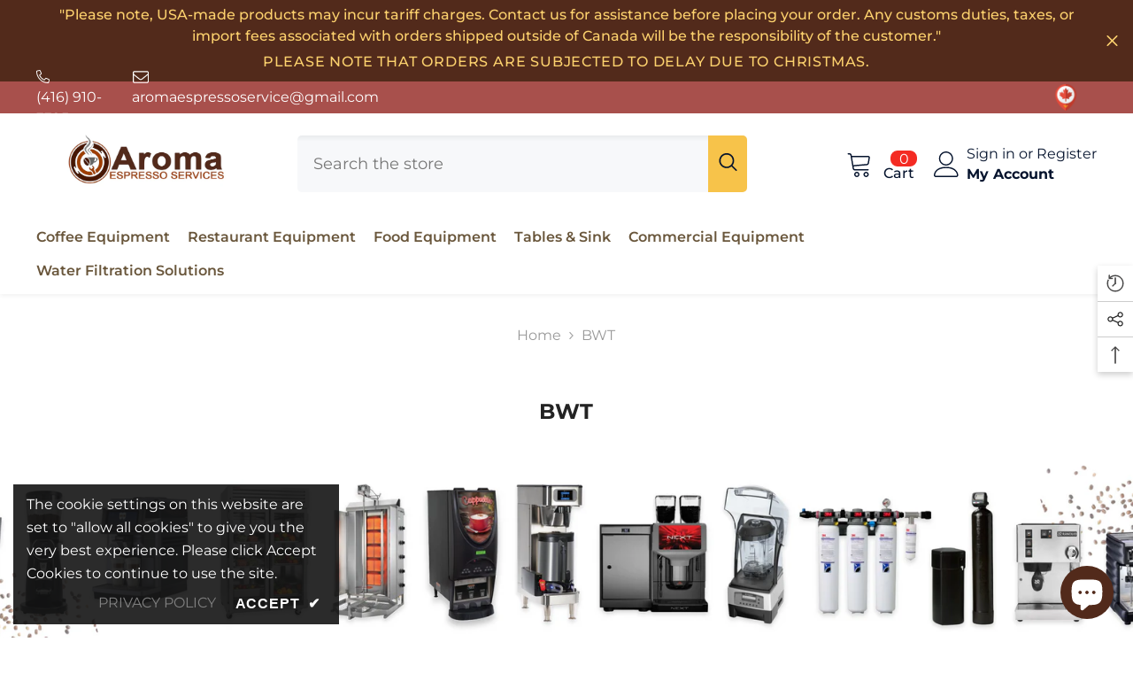

--- FILE ---
content_type: text/css
request_url: https://www.aromaespresso.ca/cdn/shop/t/10/assets/custom.css?v=182161459406941505101684697936
body_size: -695
content:
@media (min-width: 1025px){.page-sidebar{opacity:.9!important}}
/*# sourceMappingURL=/cdn/shop/t/10/assets/custom.css.map?v=182161459406941505101684697936 */


--- FILE ---
content_type: text/css
request_url: https://www.aromaespresso.ca/cdn/shop/t/10/assets/component-header-04.css?v=121333531796650282201675379331
body_size: 4139
content:
#shopify-section-header-04{position:relative;z-index:3;will-change:transform;pointer-events:none}#shopify-section-header-04 .header-04{pointer-events:auto}#shopify-section-header-04.animate{transition:transform .15s ease-out}.header-top{padding-top:25px;padding-bottom:10px}.header-top--wrapper{display:flex;flex-wrap:nowrap;align-items:center;justify-content:space-between}.header-top--wrapper .header-top--right .header__group{display:flex;justify-content:flex-end;align-items:center}.header-top--wrapper .header-top--right .header__icon--cart .cart-count-bubble{position:absolute;top:3px;right:0;line-height:15px;min-height:15px;margin:0;min-width:30px;border-radius:8px}.header-top--wrapper .header-top--right .header__icon{display:flex;align-items:center;text-align:center}.header-top--wrapper .header-top--right .customer-links{margin-left:0}.header-top--wrapper .header-top--right .header__icon .hello{justify-content:flex-start;font-weight:var(--font-weight-normal);margin-bottom:4px}.header-top--wrapper .header-top--right .header__icon--wishlist .wishlist-text{width:45px;line-height:15px;margin-top:6px}.header-top--wrapper .header-top--right .header__icon--wishlist svg{width:30px;height:30px;margin:0 8px 0 0;position:relative;top:2px}.header-top--wrapper .header-top--right .header__icon--account svg{width:29px;height:29px;display:inline-block;margin-right:8px}.header-top--wrapper .header-top--right .header__icon--cart .cart-text{margin-top:21px}.header-top--wrapper .header-top--right .header__icon--cart svg{width:30px;height:30px;margin:0 9px 0 0;position:relative;top:1px}.header-top--wrapper .header-top--right .header__icon>span{text-transform:capitalize;font-size:calc(var(--font-body-size) - 1px);font-weight:var(--font-weight-medium);display:block!important;height:auto;margin-top:4px}.header-top--wrapper .header-top--right .header__icon+.header__icon{margin-left:30px}.header-top--wrapper .header__search{display:block}.header--center .header-top--left .header__iconItem{max-width:300px}.header--center.style_3 .header-top--left .header__iconItem{max-width:290px}.header--center.style_2 .header-top--left .header__iconItem{max-width:365px}.header-top--wrapper .header__search .search-modal__form{max-width:100%;border-radius:5px}.header-top--wrapper .header__search .search-modal__form .search__input{width:calc(100% - 50px);padding:10px 18px}.header-top--wrapper .header__search .search-modal__form .search__button{padding:10px 15px 16px;min-height:50px;border-top-right-radius:5px;border-bottom-right-radius:5px}.header-top--wrapper .header__search .search-modal__form .search__button svg{width:18px;height:18px;transform:none}.header-top--wrapper .customer-service-text{font-size:var(--font-body-size);text-align:left;margin-right:50px;position:relative;top:6px}.header-top--wrapper .customer-service-text a{font-size:calc(var(--font-body-size) + 4px);font-weight:var(--font-weight-bold)}.header-top--wrapper .quickSearchResultsWrap{top:calc(100% + 55px);top:calc(100% + 15px);left:0;right:auto;width:673px;border-radius:5px}.header--center .header-top--wrapper .quickSearchResultsWrap{right:auto;left:0}.header-bottom--wrapper{display:flex;justify-content:space-between;align-items:center}.header-bottom--wrapper .menu-lv-1__action{padding-top:0}.header-bottom--wrapper .menu-lv-1__action:hover:before{content:"";position:absolute;left:0;bottom:0;background:transparent;width:100%;z-index:1}.header-bottom--wrapper .menu-lv-1__action .icon-img{display:none}.header-bottom--wrapper .dropdown-language .localization-form .disclosure__link .text,.header-bottom--wrapper .dropdown-currency .currency-block .dropdown-item .text{color:var(--color-link)}.menu-lv-1 .label{line-height:18px;height:18px;padding:0 7px;border-radius:2px}.menu-lv-1>.menu-lv-1__action>.label{top:-20px}.menu-lv-1 .label:before{display:none}.header-bottom-vertical .header__menu-vertical .list-menu .menu-lv-item .menu-lv-1__action .icon-img{min-width:22px;text-align:center;margin-right:5px;position:relative;top:4px;display:none}.style_2 .header-top{padding-top:19px;padding-bottom:19px}.header-top-custom .header-top-custom-wrapper{display:flex;flex-wrap:nowrap;align-items:center;justify-content:space-between;max-height:36px}.header-top-custom .info-store{display:inline-flex;padding:0}.header-top-custom .info-store .text{padding:0 12px;list-style:none}.header-top-custom .info-store .text svg{width:20px;height:18px}.header-top-custom .info-store .text:first-child{padding-left:0}.header-top-custom .info-store .text:first-child svg{width:15px;height:15px}.header-top-custom .info-icon{display:inline-block;padding-right:5px;min-width:20px}.header-top-custom .info-text{display:inline-block}.header-top-custom .free-shipping-text{font-weight:var(--font-weight-bold)}.header-top-custom .header-links .link{margin-right:20px}.style_2 .header-bottom-vertical .header__menu-vertical .list-menu .menu-lv-item .menu-lv-1__action .icon-img{display:inline-block}.help-item svg{position:relative;width:18px;height:18px;top:-3px;margin-right:5px}.halo-block-header{margin:0 0 35px}.halo-block-header .title{margin-bottom:11px}.card-product__group.group-left,.card-product__group.group-right{top:0}.card-product__group.group-right{right:0}.card-product__group.group-left{left:0}.card-review{margin:-2px 0 -5px}.product-card-layout-02 .product-item.disable_product_card_border .card-price{margin-bottom:13px}.product-card-layout-02 .product-item.disable_product_card_border .card-swatch+.card-action{margin-top:20px}.product-infinite-scroll{margin:35px 0 0}.product-item-custom .card-information{top:-1px}.halo-cart-sidebar .previewCartTitle{font-size:18px;line-height:26px}.spotlight-block .slider-dots{bottom:-40px}@media (max-width: 1300px){.header--left .header-top--wrapper .header-top-center{flex:0 0 44.666667%;max-width:44.666667%}.header-top--wrapper .customer-service-text{margin-right:25px}.header--left.style_3 .header-top-center{flex:0 0 calc(36.666667% + 20px)!important;max-width:calc(36.666667% + 20px)!important}.header--left.style_3 .header-top--right{flex:0 0 calc(34.3333% - 10px)!important;max-width:calc(34.3333% - 10px)!important}.style_3 .header-top--wrapper .header-top--right .header__icon--cart svg{margin-right:8px!important}.style_3 .header-top--wrapper .header-top--right .header__icon--cart .cart-count-bubble{right:4px!important}}@media (max-width: 1200px){.header--left .header-top-center{flex:0 0 43.666667%!important;max-width:43.666667%!important}.header--left .header-top--right{flex:0 0 calc(34.3333% - 10px)!important;max-width:calc(34.3333% - 10px)!important}}@media (max-width: 1024px){.nav-tabs-mb{display:flex;align-items:center;justify-content:space-between}.nav-tabs-mb .nav-tabs-title{position:relative;flex:0 0 50%;max-width:50%;text-align:center;padding:8px 10px}.nav-tabs-mb .nav-tabs-title.no-tab-categories{flex:0 0 100%;max-width:100%}.nav-tabs-mb .nav-tabs-title a{font-size:var(--font-body-size);font-weight:var(--font-weight-medium);text-transform:uppercase}.nav-tabs-mb .nav-tabs-title:before{content:"";position:absolute;top:100%;left:0;margin-top:-2px;width:0;height:2px;transition:width .25s}.nav-tabs-mb .nav-main-tabs:before{right:0;left:auto}.nav-tabs-mb .active:before{width:100%}.wrapper-nav-tab{display:none;transition:opacity .25s,transform .25s ease,visibility .25s ease;-webkit-animation:1s tab-fadeIn;animation:1s tab-fadeIn}.wrapper-nav-tab.active{display:block}@-webkit-keyframes tab-fadeIn{0%{opacity:0}to{opacity:1}}@keyframes tab-fadeIn{0%{opacity:0}to{opacity:1}}.halo-sidebar_menu_vertical .halo-sidebar-close{position:absolute!important;right:-40px!important;background-color:var(--bg-black)!important}.halo-sidebar_menu_vertical .halo-sidebar-close svg{fill:var(--color-white)!important}.header__inline-menu .menu-lv-1__action .icon-img{display:none}.header__menu-vertical .menu-lv-1__action .icon-img{min-width:22px;display:inline-block;text-align:center;margin-right:5px;position:relative;top:3px}#shopify-section-header-04 .header-wrapper{height:auto!important}.header__icon--cart .cart-count-bubble{top:-10px}.site-nav-mobile .dropdown-language .localization-form .disclosure__link .text,.site-nav-mobile .dropdown-currency .currency-block .dropdown-item .text{color:var(--color-link)}.site-nav-mobile.nav-account .customer-links{display:none}.site-nav-mobile.nav-account .customer-service-text a{font-weight:var(--font-weight-bold)}.halo-currency .currency-menu .dropdown-item .text:hover:before,.halo-currency .currency-menu .dropdown-item.active .text:before{bottom:5px}.dropdown-language .localization-form .disclosure__link.disclosure__link--active,.dropdown-language .localization-form .disclosure__link:hover{text-underline-offset:3px}.sections-slide-show+.sections-brand-slider .slick-arrow{top:calc(50% - 15px)}.style_2 .header-top-custom{display:none}.header__menu-vertical.style_2 .list-menu .menu-lv-1__action{font-weight:var(--font-weight-normal)}.site-nav-mobile .wrapper-links .info-store{padding:0 20px;margin:0 0 5px}.site-nav-mobile .wrapper-links .info-store .text{list-style:none;margin-top:7px}.site-nav-mobile .wrapper-links .info-store .text svg{width:16px;height:16px}.site-nav-mobile .wrapper-links .info-store .text:last-child{margin-top:10px}.site-nav-mobile .wrapper-links .info-store .text .info-icon{display:inline-block;padding-right:5px;min-width:20px}.site-nav-mobile .wrapper-links .info-store .text .info-text{display:inline-block}.site-nav-mobile .wrapper-links .header-links{padding:0 20px;margin:0}.site-nav-mobile .wrapper-links .header-links .link{display:block}.site-nav-mobile .wrapper-links .header-links .link:first-child{margin-bottom:8px}.product-infinite-scroll .button{max-width:141px}}@media (max-width: 551px){.announcement-bar__message .message{padding:5px 0}.announcement-bar__message .message span img{margin-right:15px}.announcement-bar__message .message,.announcement-bar__message .message a,.announcement-bar__message p{font-size:13px!important;font-weight:var(--font-weight-normal)}.announcement-bar__message .message .btn{display:none}.announcement-bar .announcement-close{top:19px}.enable_gradient_button_1 .halo-product-block .halo-block-header{margin-bottom:5px}.halo-product-block .halo-block-header .view_all{margin-bottom:22px}.product-card-layout-02 .product-item.disable_product_card_border .price-item .money{font-size:var(--product-price-font-size)}}@media (min-width: 1025px){.header-bottom--wrapper .header-bottom-vertical{-webkit-box-flex:0;-ms-flex:0 0 260px;flex:0 0 260px;max-width:260px}.header-04 .header-bottom--wrapper .header-bottom-vertical+.header-bottom-left.style_2{-webkit-box-flex:0;-ms-flex:0 0 calc(100% - 260px);flex:0 0 calc(100% - 260px);max-width:calc(100% - 260px)}.header-bottom--wrapper .header-bottom-vertical+.header-bottom-left{-webkit-box-flex:0;-ms-flex:0 0 calc(74% - 260px);flex:0 0 calc(74% - 260px);max-width:calc(74% - 260px);padding-left:30px}.header-bottom--wrapper .header-bottom-left{-webkit-box-flex:0;-ms-flex:0 0 74%;flex:0 0 74%;max-width:74%}.header-bottom--wrapper .header-bottom-right{-webkit-box-flex:0;-ms-flex:0 0 26%;flex:0 0 26%;max-width:26%}.shopify-section-header-sticky .header-04 .header-bottom--wrapper{justify-content:flex-start}.shopify-section-header-sticky .header-04 .header-bottom--wrapper .header-bottom-vertical.header-bottom-left{-webkit-box-flex:0;-ms-flex:0 0 calc(100% - 260px);flex:0 0 calc(100% - 260px);max-width:calc(100% - 260px)}.shopify-section-header-sticky .header-04 .header-bottom--wrapper .header-bottom-left{-webkit-box-flex:0;-ms-flex:0 0 100%;flex:0 0 100%;max-width:100%}.header-bottom--wrapper .header-bottom-vertical .categories-title{display:flex;align-items:center;padding:11px 25px;border-top-left-radius:6px;border-top-right-radius:6px;min-width:260px}.header-bottom-vertical .categories-title .mobileMenu-toggle{margin-right:16px;pointer-events:none}.header-bottom-vertical .mobileMenu-toggle__Icon:before{top:-7px}.header-bottom-vertical .mobileMenu-toggle__Icon:after{bottom:-7px}.header-bottom--wrapper .header-bottom-vertical .categories-title .title{font-size:var(--font-body-size);font-weight:var(--font-weight-medium);margin:0;line-height:26px}.header-bottom--wrapper .header-bottom-vertical .categories-title svg{position:absolute;right:25px}.header-bottom--wrapper .header-bottom-vertical .vertical-menu.hide .categories-title svg{transform:rotate(180deg)}.header-bottom-vertical .vertical-menu{position:relative;top:2px;cursor:pointer}.header-bottom-vertical .header__menu-vertical{position:absolute;left:0;right:0;top:100%;background:var(--bg-white);border-top:none;z-index:3;opacity:1;-ms-filter:"progid:DXImageTransform.Microsoft.Alpha(opacity=100)";filter:alpha(opacity=100);visibility:visible;pointer-events:auto;-moz-transform:translateY(0);-o-transform:translateY(0);-ms-transform:translateY(0);-webkit-transform:translateY(0);transform:translateY(0);-webkit-transition:transform .3s linear;-moz-transition:transform .3s linear;-ms-transition:transform .3s linear;-o-transition:transform .3s linear;transition:transform .3s linear;width:260px;box-shadow:0 3px 18px 2px #0003;border-bottom-left-radius:6px;border-bottom-right-radius:6px}.shopify-section-header-sticky .header-bottom-vertical .header__menu-vertical{opacity:1;-ms-filter:"progid:DXImageTransform.Microsoft.Alpha(opacity=100)";filter:alpha(opacity=100);visibility:visible;pointer-events:auto;-moz-transform:translateY(0);-o-transform:translateY(0);-ms-transform:translateY(0);-webkit-transform:translateY(0);transform:translateY(0)}.shopify-section-header-sticky .header-bottom-vertical.hide .header__menu-vertical,.header-bottom-vertical .vertical-menu.hide .header__menu-vertical{opacity:0;-ms-filter:"progid:DXImageTransform.Microsoft.Alpha(opacity=0)";filter:alpha(opacity=0);visibility:hidden;pointer-events:none;-moz-transform:translateY(30px);-o-transform:translateY(30px);-ms-transform:translateY(30px);-webkit-transform:translateY(30px);transform:translateY(30px)}.shopify-section-header-sticky .header-04{border-top:0}.header-bottom-vertical .header__menu-vertical .list-menu{padding:19px 0 26px;position:relative}.header-bottom-vertical .header__menu-vertical .list-menu .menu-lv-item{display:block;margin:0}.header-bottom-vertical .header__menu-vertical .list-menu .menu-lv-item .menu-lv-1__action{padding:10px 25px}.header-bottom-vertical .header__menu-vertical .list-menu .menu-lv-item .list-menu--disclosure{position:absolute;left:100%;background-color:transparent;box-shadow:none;padding:10px 0 0 11px;top:-10px}.header-bottom-vertical .header__menu-vertical .list-menu .menu-lv-item .list-menu--disclosure .bg_white{background:var(--bg-white);box-shadow:0 1px 4px #00000026;border-radius:6px}.header-bottom-vertical .header__menu-vertical .list-menu .menu-lv-item .list-menu--disclosure-2{margin-left:0}.header-bottom-vertical .header__menu-vertical .list-menu .menu-lv-item.menu-lv-1 .icon-dropdown{display:block}.header-bottom-vertical .header__menu-vertical .list-menu .menu-lv-item.menu-lv-1 .menu-lv-1__action .icon{right:23px}.header-bottom-vertical .header__menu-vertical .list-menu .menu-lv-item.menu-lv-2,.header-bottom-vertical .header__menu-vertical .list-menu .menu-lv-item.menu-lv-3{padding:0 20px}.header-bottom-vertical .header__menu-vertical .menu-lv-item.has-megamenu .menu-dropdown{left:100%;right:initial;top:0;min-width:calc(100vw - 290px);background:var(--bg-white);padding:0 30px 0 15px;max-height:90vh;border-bottom-left-radius:6px;border-bottom-right-radius:6px;box-shadow:0 3px 18px 2px #0003}.header-bottom-vertical .header__menu-vertical .menu-lv-item.has-megamenu .menu-dropdown .icon-dropdown{display:none}.header-bottom-vertical .megamenu_style_1 .menu-dropdown__column.no_show_banner:not(.column-full),.header-bottom-vertical .megamenu_style_1 .menu-dropdown__column.no_show_product:not(.column-full){-webkit-box-flex:0;-ms-flex:0 0 70.333333%;flex:0 0 70.333333%;max-width:70.333333%}.header-bottom-vertical .megamenu_style_1 .menu-dropdown__banner.no_show_banner:not(.column-full),.header-bottom-vertical .megamenu_style_1 .menu-dropdown__banner.no_show_product:not(.column-full){-webkit-box-flex:0;-ms-flex:0 0 29.666667%;flex:0 0 29.666667%;max-width:29.666667%}.header-bottom-vertical .megamenu_style_1 .site-nav-banner--item.col-right{width:277px}.header-bottom-vertical .megamenu_style_2 .menu-dropdown__column{-webkit-box-flex:0;-ms-flex:0 0 66%;flex:0 0 62%;max-width:62%}.header-bottom-vertical .megamenu_style_2 .menu-dropdown__banner{-webkit-box-flex:0;-ms-flex:0 0 34%;flex:0 0 38%;max-width:38%}.shopify-section-header-sticky .header-wrapper .header-top-custom{display:none}.header--left.style_2 .header-top--left{flex:0 0 calc(24% - 10px);max-width:calc(24% - 10px);padding-left:60px}.header--left.style_2 .header-top--wrapper .header-top-center{flex:0 0 calc(40.666667% + 20px);max-width:calc(40.666667% + 20px)}.header--left.style_2 header-top--wrapper .header-top--right{flex:0 0 calc(35.3333% - 10px);max-width:calc(35.3333% - 10px)}.header--center.style_2 .header-top--wrapper .header-top--left,.header--center.style_2 .header-top--wrapper .header-top--right{flex:0 0 calc(40% - 10px);max-width:calc(40% - 10px)}.header--center.style_2 .header-top--wrapper .header-top-center{flex:0 0 calc(20% - 10px);max-width:calc(20% - 10px)}.header--center.style_2 .header-top--wrapper .header-top--left{padding-left:0}.header-top-custom .header-top-left,.header-top-custom .header-top-center,.header-top-custom .header-top-right{-webkit-box-flex:0;-ms-flex:0 0 33.333333%;flex:0 0 33.333333%;max-width:33.333333%}.header-top-custom .header-top-right{display:flex;align-items:center;justify-content:flex-end}.style_2 .header-bottom--wrapper .header-bottom-vertical+.header-bottom-left{padding-left:20px}.shopify-section-header-sticky .header-wrapper .style_2 .header-bottom .header-bottom-vertical .vertical-menu{top:3px}.header-top-custom .top-language-currency.enable-currency .halo-top-language .disclosure__button .text{margin-left:7px}.header-top-custom .top-language-currency .halo-top-language+.halo-top-currency{margin-left:1px;padding-left:5px}.style_2 .header-top--wrapper .header__search .search-modal__form .search__button svg{width:21px;height:22px}.style_2 .header-top--wrapper .header__search .search-modal__form .search__button{padding:6px 12px 13px;min-height:45px}.style_2 .header-top--wrapper .header__search .search-modal__form .search__input{font-size:calc(var(--font-body-size) + 2px)}.style_2 .header-top--wrapper .header-top--right .header__icon>span{font-size:var(--font-body-size);text-align:left}.style_2 .header-top--wrapper .header-top--right .header__icon--cart .cart-count-bubble{line-height:17px;min-height:17px;right:-3px}.style_2 .header-top--wrapper .header-top--right .header__icon--cart svg{margin-right:12px;top:0}.style_2 .header-top--wrapper .header-top--right .header__icon+.header__icon{margin-left:32px}.style_2 .header-top--wrapper .header-top--right .header__icon+.header__icon.header__icon--account{margin-left:22px}.style_2 .header-top--wrapper .header-top--right .customer-links{text-align:left;line-height:initial}.style_2 .header-top--wrapper .header-top--right .customer-links .hello{font-weight:700;display:block;padding-top:4px}.style_2 .header-bottom-vertical .categories-title .mobileMenu-toggle{display:none}.style_2 .header-bottom--wrapper .header-bottom-vertical .categories-title .title{font-size:calc(var(--font-body-size) + 2px);font-family:var(--font-body-family)}.style_2 .header-bottom--wrapper .header-bottom-vertical .categories-title{padding:6px 16px 7px 20px;justify-content:space-between}.style_2 .header-bottom-vertical .header__menu-vertical{box-shadow:none}.style_2 .header-bottom-vertical .header__menu-vertical .menu-lv-item.has-megamenu .menu-dropdown{min-width:911px}.style_2 .header-bottom-vertical .header__menu-vertical .list-menu .menu-lv-item .menu-lv-1__action{padding:6px 25px 6px 20px!important;font-size:calc(var(--font-menu-lv1-size) - 2px);font-weight:var(--font-weight-normal)}.style_2 .header-bottom-vertical .header__menu-vertical .list-menu .menu-lv-item.menu-lv-1 .menu-lv-1__action .icon{right:14px}.style_2 .header-bottom-vertical .header__menu-vertical .list-menu{padding:11px 0 15px;box-shadow:0 1px 4px #0000001a}.style_2 .header-bottom-vertical .menu-dropdown__wrapper{padding:16px 0 12px}.style_2 .header-bottom-vertical .site-nav-link{padding:3px 0}.style_2 .header-bottom{box-shadow:0 3px 5px #0000000d}.style_3 .header-top{padding-top:22px;padding-bottom:19px}.header--left.style_3 .header-top-center{flex:0 0 calc(41.666667% + 20px);max-width:calc(41.666667% + 20px)}.header--left.style_3 .header-top--right{flex:0 0 calc(29.3333% - 10px);max-width:calc(29.3333% - 10px)}.header--left.style_3 .header-top--wrapper .header-top--left{display:flex;align-items:center;justify-content:space-between;padding-left:0;flex:0 0 calc(29% - 10px);max-width:calc(29% - 10px)}.header--center.style_3 .header-top--left{display:flex;align-items:center;justify-content:flex-start}.style_3 .header-top--left .customer-service-text{margin-right:0;top:0;display:inline-block;vertical-align:middle}.header--center.style_3 .header-top--left .customer-service-text{padding-left:30px}.style_3 .header-bottom--wrapper .header-bottom-right .help-item{position:relative;margin-right:14px;padding-right:20px}.style_3 .header-bottom--wrapper .header-bottom-right .help-item:before{position:absolute;content:"";width:1px;height:22px;top:50%;transform:translateY(-50%);right:0}.header--center.style_3 .header-top--wrapper .header__search{display:inline-block}.style_3 .header-top--wrapper .header__search .search-modal__form{border-radius:30px 31px 30px 30px;box-shadow:0 2px 5px #0003}.style_3 .header-top--wrapper .header__search .search-modal__form .search__input{font-size:calc(var(--font-body-size) + 2px)}.style_3 .header-top--wrapper .header__search .search-modal__form .search__button{border-radius:0 30px 30px 0;padding:10px 15px 12px;min-height:48px}.style_3 .header-top--wrapper .header__search .search-modal__form .search__button svg{width:28px;height:26px}.style_3 .header-top--wrapper .header-top--right .header__icon>span{font-weight:var(--font-weight-normal);font-size:var(--font-body-size);margin-top:10px}.style_3 .header-top--wrapper .header-top--right .header__icon{display:block}.style_3 .header-top--wrapper .header-top--right .header__icon--wishlist .wishlist-text{width:inherit}.style_3 .header-top--wrapper .header-top--right .header__icon--wishlist svg{width:30px;height:28px;margin:0}.style_3 .header-top--wrapper .header-top--right .header__icon--giftcards svg{width:30px;height:28px;margin:0 2px 0 0;position:relative;top:2px;display:inline-block}.style_3 .header-top--wrapper .header-top--right .header__icon--giftcards .giftcards-text{width:inherit;line-height:15px;margin-top:10px}.style_3 .header-top--wrapper .header-top--right .header__icon--account svg{width:30px;height:26px;margin:0}.style_3 .header-top--wrapper .header-top--right .header__icon--cart{margin-left:37px}.style_3 .header-top--wrapper .header-top--right .header__icon--cart .cart-text{display:none!important}.style_3 .header-top--wrapper .header-top--right .header__icon--cart svg{width:52px;height:52px;position:relative;top:-4px;margin-right:0}.style_3 .header-top--wrapper .header-top--right .header__icon--cart .cart-count-bubble{top:-4px;right:-4px;line-height:23px;min-width:24px;height:24px;border-radius:50%}.style_3 .header-top--wrapper .header-top--right .header__icon+.header__icon{margin-left:40px}.style_3 .header-bottom{box-shadow:0 3px 5px #0000000d}.style_3 .header-bottom--wrapper .header-bottom-vertical{-webkit-box-flex:0;-ms-flex:0 0 195px;flex:0 0 195px;max-width:195px}.style_3 .header-bottom--wrapper .header-bottom-vertical+.header-bottom-left{-webkit-box-flex:0;-ms-flex:0 0 calc(82% - 195px);flex:0 0 calc(82% - 195px);max-width:calc(82% - 195px);padding-left:22px}.style_3 .header-bottom--wrapper .header-bottom-right{-webkit-box-flex:0;-ms-flex:0 0 18%;flex:0 0 18%;max-width:18%}.style_3 .header-bottom--wrapper .header-bottom-vertical .categories-title{padding:11px 0;border-radius:0;min-width:195px;position:relative}.style_3 .header-bottom--wrapper .header-bottom-vertical .categories-title .title{margin-left:10px}.style_3 .header-bottom--wrapper .header-bottom-vertical .categories-title:before{position:absolute;content:"";top:50%;transform:translateY(-50%);right:0;width:1px;height:30px;background-color:#dedede}.style_3 .header-bottom--wrapper .header-bottom-vertical .categories-title svg{right:62px}.style_3 .header-bottom--wrapper .header-bottom-vertical .categories-title .mobileMenu-toggle-2 svg{width:17px;height:17px;position:relative;top:-2px;right:0}.style_3 .header-bottom-vertical .vertical-menu{top:0;transition:transform .3s linear}.style_3 .header-bottom-vertical .vertical-menu:hover .header__menu-vertical{opacity:1;visibility:visible;transform:translateY(0)}.style_3 .header-bottom-vertical .header__menu-vertical{opacity:0;visibility:hidden;transform:translateY(30px)}.style_3 .header-bottom--wrapper .header-bottom-vertical .categories-title .title{font-size:calc(var(--font-body-size) + 2px);font-family:var(--font-body-family)}.style_3 .header__menu-vertical .menu-lv-1__action{font-size:calc(var(--font-menu-lv1-size) - 2px);font-weight:var(--font-weight-normal)}.style_3 .header-bottom-vertical .header__menu-vertical .list-menu .menu-lv-item .menu-lv-1__action .icon-img{display:inline-block}.style_3 .header-bottom-vertical .header__menu-vertical{box-shadow:0 3px 5px #0000000d}.style_3 .header-bottom-vertical .header__menu-vertical .list-menu .menu-lv-item .menu-lv-1__action{padding:5px 25px}.style_3 .header-bottom-vertical .header__menu-vertical .list-menu{padding:15px 0}.style_3 .header-bottom-vertical .header__menu-vertical .list-menu .menu-lv-item .menu-lv-1__action .icon-img{top:5px}.style_3 .list-menu--disclosure{box-shadow:none}.style_3 .header-bottom-vertical .header__menu-vertical .menu-lv-item.has-megamenu .menu-dropdown{box-shadow:0 2px 4px #0000001a}.style_3 .megamenu_style_1 .menu-dropdown__column,.style_3 .megamenu_style_2 .menu-dropdown__column{-webkit-box-flex:0;-ms-flex:0 0 57%;flex:0 0 57%;max-width:57%}.style_3 .megamenu_style_1 .menu-dropdown__banner,.style_3 .megamenu_style_2 .menu-dropdown__banner{-webkit-box-flex:0;-ms-flex:0 0 43%;flex:0 0 43%;max-width:43%}.style_3 .megamenu_style_1 .menu-dropdown__column.column-full,.style_3 .megamenu_style_2 .menu-dropdown__column.column-full{-webkit-box-flex:0;-ms-flex:0 0 100%!important;flex:0 0 100%!important;max-width:100%!important}.style_3 .header-bottom-vertical .megamenu_style_1 .menu-dropdown__column.no_show_product:not(.column-full){-webkit-box-flex:0;-ms-flex:0 0 65.333333%;flex:0 0 65.333333%;max-width:65.333333%}.style_3 .header-bottom-vertical .megamenu_style_1 .menu-dropdown__banner.no_show_product:not(.column-full){-webkit-box-flex:0;-ms-flex:0 0 34.666667%;flex:0 0 34.666667%;max-width:34.666667%}.style_3 .header-bottom-vertical .megamenu_style_1 .no_show_product .site-nav-banner--item.col-right{width:100%}.style_3 .header__menu-vertical .megamenu_style_1 .site-nav-product .card-product .card-media{width:auto}.shopify-section-header-sticky .style_3 .header-bottom-vertical .header__menu-vertical .menu-lv-item.has-megamenu .menu-dropdown{min-width:auto;width:calc(100vw - 400px)}.shopify-section-header-sticky .style_3 .header-bottom-vertical .vertical-menu{top:-1px}.shopify-section-header-sticky .header-wrapper .style_3 .header-bottom .fixed-right .cart-count-bubble{line-height:18px;height:20px}.shopify-section-header-sticky .header-wrapper .style_3 .header-bottom .fixed-center .list-menu{margin-top:0}.shopify-section-header-sticky .style_3 .header-bottom--wrapper .header-bottom-left{-webkit-box-flex:0;-ms-flex:0 0 100%;flex:0 0 calc(100% - 195px)!important;max-width:calc(100% - 195px)!important}.header-bottom--wrapper .header-bottom-left .list-menu--disclosure-1{border-bottom-right-radius:6px;border-bottom-left-radius:6px}.header-bottom--wrapper .header-bottom-left .list-menu--disclosure-2{border-radius:6px}.header-bottom--wrapper .header-bottom-right{display:flex;align-items:center;justify-content:flex-end}.header-bottom--wrapper .header-bottom-right .customer-service-text{margin-right:35px}.header-custom-width #shopify-section-header-04 .has-megamenu .container{max-width:var(--header-custom-width-container)!important;padding-left:15px!important;padding-right:15px!important}.megamenu_style_1 .site-nav-banner{margin:0}.megamenu_style_1 .menu-dropdown__column,.megamenu_style_2 .menu-dropdown__column{-webkit-box-flex:0;-ms-flex:0 0 66%;flex:0 0 66%;max-width:66%}.megamenu_style_1 .menu-dropdown__banner,.megamenu_style_2 .menu-dropdown__banner{-webkit-box-flex:0;-ms-flex:0 0 34%;flex:0 0 34%;max-width:34%}.shopify-section-header-sticky .header-bottom--wrapper .header-bottom-right{display:none}.header--left .header-top--wrapper .header-top--right{flex:0 0 calc(30.3333% - 10px);max-width:calc(30.3333% - 10px)}.header--left .header-top--wrapper .header-top-center{position:relative;flex:0 0 calc(47.666667% + 20px);max-width:calc(47.666667% + 20px)}.header--left .header-top--wrapper .header-top--left{flex:0 0 calc(22% - 10px);max-width:calc(22% - 10px);padding-bottom:0;padding-left:35px}.header--center .header-top--wrapper .header-top--left,.header--center .header-top--wrapper .header-top--right{flex:0 0 calc(40% - 10px);max-width:calc(40% - 10px)}.header--center .header-top--wrapper .header-top-center{position:relative;flex:0 0 calc(20% + 20px);max-width:calc(20% + 20px)}.header--center .header-top--wrapper .header__logo img{margin:0 auto}.header--center .header-top--wrapper .customer-service-text{margin-right:0}.header-language_currency .dropdown-currency.show,.header-language_currency .dropdown-language.show{top:10px;opacity:0;visibility:hidden}.header-language_currency .top-language-currency.show .dropdown-currency,.header-language_currency .top-language-currency.show .dropdown-language{top:calc(100% + 4px);opacity:1;z-index:9;visibility:visible}.header-language_currency .top-language-currency.show .dropdown-language{top:calc(100% + 3px)}.header-language_currency .top-language-currency.enable-currency .dropdown-language{right:42px}.header-language_currency .top-language-currency .dropdown-currency,.header-language_currency .top-language-currency.show .dropdown-language{box-shadow:none;pointer-events:auto}.header-language_currency .top-language-currency .dropdown-currency{visibility:hidden}.header-language_currency .top-language-currency.show .dropdown-currency{visibility:visible}.top-language-currency.enable-currency .halo-top-language .text+svg{display:none}.top-language-currency.enable-currency .halo-top-language .disclosure__button .text{margin-left:10px;margin-right:0}.top-language-currency .halo-top-language .disclosure__button{padding-right:0}.top-language-currency .halo-top-currency .dropdown-label .icon{display:none}.top-language-currency .halo-top-language+.halo-top-currency{margin-left:1px;padding-left:8px}.top-language-currency .halo-top-language+.halo-top-currency:before{content:"/";position:absolute;left:-3px;top:50%;transform:translateY(-50%)}.sticky-search-open #shopify-section-header-04{will-change:unset;transform:none!important;z-index:101}.shopify-section-header-sticky#shopify-section-header-04{z-index:100}body.sticky-search-open{overflow:hidden}.sticky-search-open .shopify-section-header-sticky .header--center .header-top .header-top--left{display:inline-block}.sticky-search-open .shopify-section-header-sticky .header--center .header-top .header-top-center,.sticky-search-open .shopify-section-header-sticky .header--center .header-top .header-top--left .customer-service-text{display:none}.sticky-search-open .shopify-section-header-sticky .header--center .header-top--left .header__iconItem{max-width:100%}.sticky-search-open .search_details{max-width:632px}.sticky-search-open .search_details .header-search-close{font-size:0}.sticky-search-open .search_details .quickSearchResultsWrap{top:calc(100% + 16px);width:632px}.sticky-search-open .header__search .header__search{position:fixed;top:0;bottom:0;left:0;right:0;background:#232323cc;width:100%;height:100%;margin:0;z-index:101}.header-custom-width #shopify-section-announcement-bar .container{max-width:100%}.announcement-bar__message{padding:5px 0}.customer-review-block .slick-arrow{top:calc(50% - 45px)}.product-infinite-scroll .button{padding-top:9px;padding-bottom:9px}}@media (min-width: 1400px){.header-bottom-vertical .header__menu-vertical .menu-lv-item.has-megamenu .menu-dropdown{min-width:1110px}.style_3 .megamenu_style_1 .menu-dropdown__column,.style_3 .megamenu_style_2 .menu-dropdown__column{-webkit-box-flex:0;-ms-flex:0 0 62%;flex:0 0 62%;max-width:62%}.style_3 .megamenu_style_1 .menu-dropdown__banner,.style_3 .megamenu_style_2 .menu-dropdown__banner{-webkit-box-flex:0;-ms-flex:0 0 38%;flex:0 0 38%;max-width:38%}}@media (min-width: 1600px){.style_3 .header-bottom-vertical .header__menu-vertical .menu-lv-item.has-megamenu .menu-dropdown{min-width:1311px;width:auto}}@media (min-width: 1800px){.enable_gradient_button_1 .slick-arrow.slick-next{right:-70px}.enable_gradient_button_1 .slick-arrow.slick-prev{left:-70px}}@media (min-width: 1025px) and (max-width: 1336px){.header-bottom--wrapper .header-bottom-right .customer-service-text{margin-right:15px}}@media (min-width: 1025px) and (max-width: 1250px){.header-bottom--wrapper .header-bottom-vertical+.header-bottom-left{flex:0 0 calc(70% - 260px);max-width:calc(70% - 260px)}.header-bottom--wrapper .header-bottom-left{flex:0 0 70%;max-width:70%}.header-bottom--wrapper .header-bottom-right{flex:0 0 30%;max-width:30%}}
/*# sourceMappingURL=/cdn/shop/t/10/assets/component-header-04.css.map?v=121333531796650282201675379331 */
